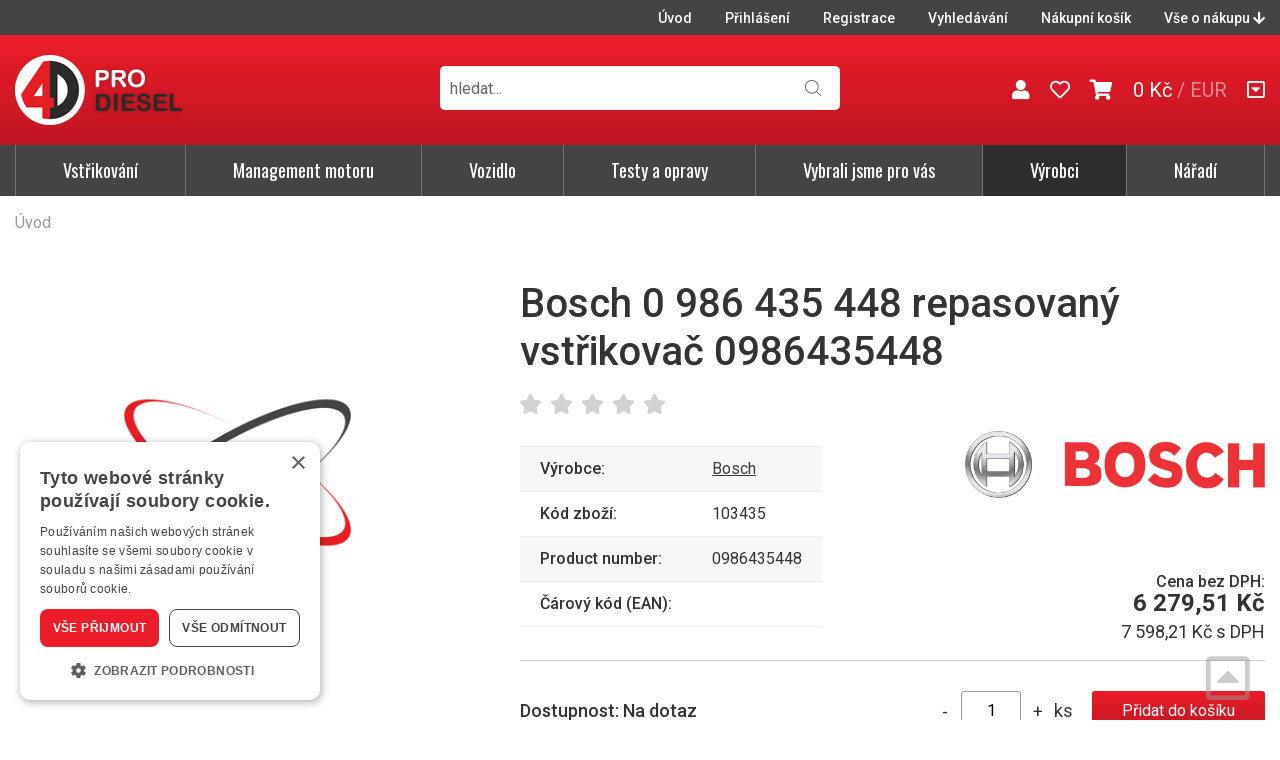

--- FILE ---
content_type: text/html; charset=UTF-8
request_url: https://www.4diesel.cz/produkt/bosch-0-986-435-448-repasovany-vstrikovac-99392.htm
body_size: 6901
content:
<!doctype html>
<html lang="cs-cz" dir="ltr">
<head>
	<meta charset="utf-8">
	<title>Bosch 0 986 435 448 repasovaný vstřikovač | 4DIESEL</title>
	<meta name="viewport" content="width=device-width, initial-scale=1">
	<base href="https://www.4diesel.cz/">
	<link rel="shortcut icon" href="https://www.4diesel.cz/templates/toolzone/favicon-4diesel.ico">
	<link href="https://fonts.googleapis.com/css2?family=Oswald:wght@300;400;500&amp;family=Roboto:wght@400;500;700&amp;display=swap" rel="stylesheet">
	<meta name="description" content="">
	<meta name="keywords" content="">
	<meta name="author" content="iKeloc s.r.o.">
	<meta name="robots" content="index,follow">
	<meta property="og:image" content="templates/toolzone/img/fb-ogimage.png">
	<link rel="stylesheet" href="https://www.4diesel.cz/templates/toolzone/css/ikeloc.css?9347">
	<script src="https://www.4diesel.cz/templates/toolzone/js/compressed.js?9347"></script>
	<script src="https://www.4diesel.cz/templates/toolzone/js/app.js?9347"></script>
	<script type="text/javascript" charset="UTF-8" src="//cdn.cookie-script.com/s/6a154efd4ed286f4a5ada4cad40c851f.js"></script>
<script type="application/ld+json">
{
	"@context": "https://schema.org/",
	"@type": "Product",
	"name": "Bosch 0 986 435 448 repasovaný vstřikovač",
	"image": [
		
	],
	"description": "",
	"sku": "",
	"mpn": "103435",
	"brand": {
		"@type": "Thing",
		"name": "Bosch"
	},

	"offers": {
		"@type": "Offer",
		"url": "https://www.4diesel.cz/produkt/bosch-0-986-435-448-repasovany-vstrikovac-99392.htm",
		"priceCurrency": "CZK",
		"price": "7598.21",
		
		"itemCondition": "https://schema.org/UsedCondition",
		"availability": "https://schema.org/OutOfStock",
		"seller": {
			"@type": "Organization",
			"name": "iKeloc"
		}
	}
}
</script>
	<script>
	var dataLayer = window.dataLayer = window.dataLayer || [];
	</script>
	<script>
	dataLayer.push({
		"user": {
			"identification": {
				"id": 0,
				"loginStatus": "Nepřihlášený"
			}
		}
	});
	</script>
	<script>
	dataLayer.push({
		"ecommerce": {
			"detail": {
				"actionField": {"list": ""},
				"currencyCode": "CZK",
				"products": [{
					"name": "Bosch 0 986 435 448 repasovaný vstřikovač",
					"id": "103435",
					"price": 6279.51,
					"brand": "Bosch",
					"category": ""
				}]
			}
		}
	});
	dataLayer.push({
		ecomm_prodid: "103435",
		ecomm_pagetype: "product",
		ecomm_totalvalue: 6279.51
	});
	</script>
	<!-- Google Tag Manager -->
	<script>(function(w,d,s,l,i){ w[l]=w[l]||[];w[l].push({ 'gtm.start':
	new Date().getTime(),event:'gtm.js'});var f=d.getElementsByTagName(s)[0],
	j=d.createElement(s),dl=l!='dataLayer'?'&l='+l:'';j.async=true;j.src=
	'https://www.googletagmanager.com/gtm.js?id='+i+dl;f.parentNode.insertBefore(j,f);
	})(window,document,'script','dataLayer','GTM-NKGHTFQ');</script>
	<!-- End Google Tag Manager -->
</head>
<body id="top">
<!-- Google Tag Manager (noscript) -->
<noscript><iframe src="https://www.googletagmanager.com/ns.html?id=GTM-NKGHTFQ"
height="0" width="0" style="display:none;visibility:hidden"></iframe></noscript>
<!-- End Google Tag Manager (noscript) -->



<div class="ik">

<div class="ik_head-top">
	<div class="ik_head-top__in">
		<ul class="ik_head-top__nav">
			<li><a href="/">Úvod</a></li>
			<li><a href="zakaznik-prihlaseni/">Přihlášení</a></li>
			<li><a href="zakaznik-registrace/">Registrace</a></li>

			<li><a href="vyhledavani/">Vyhledávání</a></li>
			<li><a href="nakupni-kosik/">Nákupní košík</a></li>
			<li><a href="#vse-o-nakupu" class="js--scroll-to-down">Vše o nákupu <i class="fas fa-arrow-down"></i></a></li>
		</ul>
	</div>
</div>

<div class="ik_head is--fixed">
	<div class="ik_head__in">
		<div class="ik_head__logo"><a href="https://www.4diesel.cz/"><img src="templates/toolzone/img/4diesel.png" alt="4DIESEL"></a></div>

		<div class="ik_head__tools">
			<a href="obchodni-udaje/"><i class="fas fa-user"></i></a>
			
			<a href="zakaznik-oblibene/"><i class="far fa-heart"></i></a>

			<a href="nakupni-kosik/" id="cart" data-dialog class="is--cart"><i class="fas fa-shopping-cart"></i> <span id="koskusy"></span></a>
			<span class="is--price" id="koscastka">
				0 Kč
			</span>

			<div class="ik_head__currency">

					<span>/</span> <a href="/produkt/bosch-0-986-435-448-repasovany-vstrikovac-99392.htm?cenik=EUR" rel="nofollow">EUR</a>
			</div>



			<a href="#vse-o-nakupu" class="is--scroll js--scroll-to-down" title="Vše o nákupu"><i class="far fa-caret-square-down"></i></a>
		</div>

		<div class="ik_head__nav-toggle js--nav-toggle"></div>
	</div>
</div>

<div class="ik_search">
	<div class="ik_search__in">
		<form action="vyhledavani/" method="get" name="vyhledavani">
			<input name="sqtxt" type="text" value="" placeholder="hledat..." class="hledat js--qsearchbox" autocomplete="off">
			<input type="submit" name="tl_vyhledatq" value="VYHLEDAT">
			<input type="hidden" name="page" value="vyhledavani">
		</form>
		<div class="ik_search__suggestions js--search-suggestions"></div>
	</div>
</div>

<div class="ik_nav js--nav">
	<div class="ik_nav__in">
		<ul class="ik_nav__root">
			<li class="ik_nav__root-item js--show-nav-sub" data-id="1V"><a href="kategorie/vstrikovani/">Vstřikování</a></li>
			<li class="ik_nav__root-item js--show-nav-sub" data-id="2M"><a href="kategorie/management-motoru/">Management motoru</a></li>
			<li class="ik_nav__root-item js--show-nav-sub" data-id="3V"><a href="kategorie/vozidlo/">Vozidlo</a></li>
			<li class="ik_nav__root-item js--show-nav-sub" data-id="9D"><a href="kategorie/testy-a-opravy/">Testy a opravy</a></li>
			<li class="ik_nav__root-item js--show-nav-sub" data-id="IV"><a href="vybrali-jsme-pro-vas/">Vybrali jsme pro vás</a></li>
			<li class="ik_nav__root-item is--highlight"><a href="vyrobci/">Výrobci</a></li>
			<li class="ik_nav__root-item js--show-nav-sub" data-id="toolzone"><a href="https://www.toolzone.cz/">Nářadí</a></li>

			<li class="ik_nav__root-item is--mobile is--first"><a href="/">Úvod</a></li>
			<li class="ik_nav__root-item is--mobile"><a href="zakaznik-prihlaseni/">Přihlášení</a></li>

			<li class="ik_nav__root-item is--mobile"><a href="nakupni-kosik/">Nákupní košík</a></li>
			<li class="ik_nav__root-item is--mobile"><a href="/produkt/bosch-0-986-435-448-repasovany-vstrikovac-99392.htm#vse-o-nakupu" class="js--scroll-to-down">Vše o nákupu</a></li>

		</ul>
	</div>

	<div class="ik_nav__sub">
		<div class="ik_nav__in">
			<div class="ik_nav__sub-item-wrap js--nav-sub" data-id="1V">
				<div class="ik_nav__sub-item">
					<div class="ik_nav__sub-link">
						<div class="ik_nav__sub-link-title"><a href="kategorie/vstrikovani/">Vstřikování</a></div>
						<div class="ik_nav__sub-link-list">
		<ul>
			<li>
				<div class="ik_nav__sub-link-list-img">
					<a href="kategorie/vstrikovani/vstrikovace-nafty/"><img src="https://www.4diesel.cz/cache/sklsortstrom/m_222.jpg" alt="Vstřikovače nafty"></a>
				</div>
				<div class="ik_nav__sub-link-list-content">
					<a href="kategorie/vstrikovani/vstrikovace-nafty/">Vstřikovače nafty</a>
					<ul>
							<li><a href="kategorie/vstrikovani/vstrikovace-nafty/common-rail/">Common Rail</a></li>

							<li><a href="kategorie/vstrikovani/vstrikovace-nafty/sdruzene/">Sdružené</a></li>

							<li><a href="kategorie/vstrikovani/vstrikovace-nafty/tradicni/">Tradiční</a></li>

					</ul>
				</div>
			</li>
		</ul>
		<ul>
			<li>
				<div class="ik_nav__sub-link-list-img">
					<a href="kategorie/vstrikovani/vstrikovace-benzinu/"><img src="https://www.4diesel.cz/cache/sklsortstrom/m_223.jpg" alt="Vstřikovače benzínu"></a>
				</div>
				<div class="ik_nav__sub-link-list-content">
					<a href="kategorie/vstrikovani/vstrikovace-benzinu/">Vstřikovače benzínu</a>
					<ul>
					</ul>
				</div>
			</li>
		</ul>
		<ul>
			<li>
				<div class="ik_nav__sub-link-list-img">
					<a href="kategorie/vstrikovani/cerpadla/"><img src="https://www.4diesel.cz/cache/sklsortstrom/m_219.jpg" alt="Čerpadla"></a>
				</div>
				<div class="ik_nav__sub-link-list-content">
					<a href="kategorie/vstrikovani/cerpadla/">Čerpadla</a>
					<ul>
							<li><a href="kategorie/vstrikovani/cerpadla/common-rail/">Common Rail</a></li>

							<li><a href="kategorie/vstrikovani/cerpadla/pro-sdruzene-vstrikovace/">Pro sdružené vstřikovače</a></li>

							<li><a href="kategorie/vstrikovani/cerpadla/tradicni-vstrikovaci/">Tradiční vstřikovací</a></li>

							<li><a href="kategorie/vstrikovani/cerpadla/benzinova-gdi/">Benzínová GDI</a></li>

					</ul>
				</div>
			</li>
		</ul>
		<ul>
			<li>
				<div class="ik_nav__sub-link-list-img">
					<a href="kategorie/vstrikovani/dily-pro-opravy-a-repasy/"><img src="https://www.4diesel.cz/cache/sklsortstrom/m_233.jpg" alt="Díly pro opravy a repasy"></a>
				</div>
				<div class="ik_nav__sub-link-list-content">
					<a href="kategorie/vstrikovani/dily-pro-opravy-a-repasy/">Díly pro opravy a repasy</a>
					<ul>
							<li><a href="kategorie/vstrikovani/dily-pro-opravy-a-repasy/trysky-vstrikovacu/">Trysky vstřikovačů</a></li>

							<li><a href="kategorie/vstrikovani/dily-pro-opravy-a-repasy/solenoidy-cerpadel/">Solenoidy čerpadel</a></li>

							<li><a href="kategorie/vstrikovani/dily-pro-opravy-a-repasy/tesneni-cerpadel/">Těsnění čerpadel</a></li>

							<li><a href="kategorie/vstrikovani/dily-pro-opravy-a-repasy/krytky-ochrany/">Krytky, ochrany</a></li>

							<li><a href="kategorie/vstrikovani/dily-pro-opravy-a-repasy/matice-trysky/">Matice trysky</a></li>

							<li><a href="kategorie/vstrikovani/dily-pro-opravy-a-repasy/nahradni-dily-cerpadel/">Náhradní díly čerpadel</a></li>


							<li class="is--more"><a href="kategorie/vstrikovani/dily-pro-opravy-a-repasy/">Další…</a></li>
					</ul>
				</div>
			</li>
		</ul>
		<ul>
			<li>
				<div class="ik_nav__sub-link-list-img">
					<a href="kategorie/vstrikovani/regulace-a-rizeni/"><img src="https://www.4diesel.cz/cache/sklsortstrom/m_220.jpg" alt="Regulace a řízení"></a>
				</div>
				<div class="ik_nav__sub-link-list-content">
					<a href="kategorie/vstrikovani/regulace-a-rizeni/">Regulace a řízení</a>
					<ul>
							<li><a href="kategorie/vstrikovani/regulace-a-rizeni/regulacni-ventily/">Regulační ventily</a></li>

							<li><a href="kategorie/vstrikovani/regulace-a-rizeni/ridici-jednotky/">Řídící jednotky</a></li>

					</ul>
				</div>
			</li>
		</ul>
		<ul>
			<li>
				<div class="ik_nav__sub-link-list-img">
					<a href="kategorie/vstrikovani/filtry/"><img src="https://www.4diesel.cz/cache/sklsortstrom/m_321.jpg" alt="Filtry"></a>
				</div>
				<div class="ik_nav__sub-link-list-content">
					<a href="kategorie/vstrikovani/filtry/">Filtry</a>
					<ul>
							<li><a href="kategorie/vstrikovani/filtry/naftove-filtry/">Naftové filtry</a></li>

							<li><a href="kategorie/vstrikovani/filtry/vlozky-naftovych-filtru/">Vložky naftových filtrů</a></li>

							<li><a href="kategorie/vstrikovani/filtry/prislusenstvi-naftovych-filtru/">Příslušenství naftových filtrů</a></li>

					</ul>
				</div>
			</li>
		</ul>
		<ul>
			<li>
				<div class="ik_nav__sub-link-list-img">
					<a href="kategorie/vstrikovani/soucasti-palivovych-soustav/"><img src="https://www.4diesel.cz/cache/sklsortstrom/m_221.jpg" alt="Součásti palivových soustav"></a>
				</div>
				<div class="ik_nav__sub-link-list-content">
					<a href="kategorie/vstrikovani/soucasti-palivovych-soustav/">Součásti palivových soustav</a>
					<ul>
							<li><a href="kategorie/vstrikovani/soucasti-palivovych-soustav/raily/">Raily</a></li>

							<li><a href="kategorie/vstrikovani/soucasti-palivovych-soustav/trubky-a-hadice/">Trubky a hadice</a></li>

					</ul>
				</div>
			</li>
		</ul>
		<ul>
			<li>
				<div class="ik_nav__sub-link-list-img">
					<a href="kategorie/vstrikovani/priprava-paliva/"><img src="https://www.4diesel.cz/cache/sklsortstrom/m_335.jpg" alt="Příprava paliva"></a>
				</div>
				<div class="ik_nav__sub-link-list-content">
					<a href="kategorie/vstrikovani/priprava-paliva/">Příprava paliva</a>
					<ul>
							<li><a href="kategorie/vstrikovani/priprava-paliva/ohrev-paliva/">Ohřev paliva</a></li>

							<li><a href="kategorie/vstrikovani/priprava-paliva/palivova-cerpadla/">Palivová čerpadla</a></li>

							<li><a href="kategorie/vstrikovani/priprava-paliva/podavaci-cerpadla/">Podávací čerpadla</a></li>

							<li><a href="kategorie/vstrikovani/priprava-paliva/ventily/">Ventily</a></li>

					</ul>
				</div>
			</li>
		</ul>
</div>
					</div>
				</div>
			</div>

			<div class="ik_nav__sub-item-wrap js--nav-sub" data-id="2M">
				<div class="ik_nav__sub-item">
					<div class="ik_nav__sub-link">
						<div class="ik_nav__sub-link-title"><a href="kategorie/management-motoru/">Management motoru</a></div>
						<div class="ik_nav__sub-link-list">
		<ul>
			<li>
				<div class="ik_nav__sub-link-list-img">
					<a href="kategorie/management-motoru/aditiva/"><img src="https://www.4diesel.cz/cache/sklsortstrom/m_243.jpg" alt="Aditiva"></a>
				</div>
				<div class="ik_nav__sub-link-list-content">
					<a href="kategorie/management-motoru/aditiva/">Aditiva</a>
					<ul>
					</ul>
				</div>
			</li>
		</ul>
		<ul>
			<li>
				<div class="ik_nav__sub-link-list-img">
					<a href="kategorie/management-motoru/zapalovaci-svicky/"><img src="https://www.4diesel.cz/cache/sklsortstrom/m_249.jpg" alt="Zapalovací svíčky"></a>
				</div>
				<div class="ik_nav__sub-link-list-content">
					<a href="kategorie/management-motoru/zapalovaci-svicky/">Zapalovací svíčky</a>
					<ul>
							<li><a href="kategorie/management-motoru/zapalovaci-svicky/prumyslove/">Průmyslové</a></li>

							<li><a href="kategorie/management-motoru/zapalovaci-svicky/iridium/">Iridium</a></li>

							<li><a href="kategorie/management-motoru/zapalovaci-svicky/platinove/">Platinové</a></li>

							<li><a href="kategorie/management-motoru/zapalovaci-svicky/twin-tip-tt/">Twin Tip (TT)</a></li>

							<li><a href="kategorie/management-motoru/zapalovaci-svicky/standardni-s-u-drazkou/">Standardní s U-drážkou</a></li>

							<li><a href="kategorie/management-motoru/zapalovaci-svicky/ostatni/">Ostatní</a></li>


							<li class="is--more"><a href="kategorie/management-motoru/zapalovaci-svicky/">Další…</a></li>
					</ul>
				</div>
			</li>
		</ul>
		<ul>
			<li>
				<div class="ik_nav__sub-link-list-img">
					<a href="kategorie/management-motoru/zhavici-svicky-a-vyhrivaci-clanky/"><img src="https://www.4diesel.cz/cache/sklsortstrom/m_280.jpg" alt="Žhavicí svíčky a vyhřívací články"></a>
				</div>
				<div class="ik_nav__sub-link-list-content">
					<a href="kategorie/management-motoru/zhavici-svicky-a-vyhrivaci-clanky/">Žhavicí svíčky a vyhřívací články</a>
					<ul>
					</ul>
				</div>
			</li>
		</ul>
		<ul>
			<li>
				<div class="ik_nav__sub-link-list-img">
					<a href="kategorie/management-motoru/elektro/"><img src="https://www.4diesel.cz/cache/sklsortstrom/m_296.jpg" alt="Elektro"></a>
				</div>
				<div class="ik_nav__sub-link-list-content">
					<a href="kategorie/management-motoru/elektro/">Elektro</a>
					<ul>
							<li><a href="kategorie/management-motoru/elektro/alternatory/">Alternátory</a></li>

							<li><a href="kategorie/management-motoru/elektro/startery/">Startéry</a></li>

							<li><a href="kategorie/management-motoru/elektro/zapalovaci-civky/">Zapalovací cívky</a></li>

							<li><a href="kategorie/management-motoru/elektro/ridici-jednotky/">Řídící jednotky</a></li>

							<li><a href="kategorie/management-motoru/elektro/rele/">Relé</a></li>

							<li><a href="kategorie/management-motoru/elektro/ventily/">Ventily</a></li>


							<li class="is--more"><a href="kategorie/management-motoru/elektro/">Další…</a></li>
					</ul>
				</div>
			</li>
		</ul>
		<ul>
			<li>
				<div class="ik_nav__sub-link-list-img">
					<a href="kategorie/management-motoru/snimace/"><img src="https://www.4diesel.cz/cache/sklsortstrom/m_314.jpg" alt="Snímače"></a>
				</div>
				<div class="ik_nav__sub-link-list-content">
					<a href="kategorie/management-motoru/snimace/">Snímače</a>
					<ul>
							<li><a href="kategorie/management-motoru/snimace/lambda-sondy/">Lambda sondy</a></li>

							<li><a href="kategorie/management-motoru/snimace/polohy/">Polohy</a></li>

							<li><a href="kategorie/management-motoru/snimace/prutoku/">Průtoku</a></li>

							<li><a href="kategorie/management-motoru/snimace/rychlosti/">Rychlosti</a></li>

							<li><a href="kategorie/management-motoru/snimace/teploty/">Teploty</a></li>

							<li><a href="kategorie/management-motoru/snimace/tlaku/">Tlaku</a></li>

					</ul>
				</div>
			</li>
		</ul>
		<ul>
			<li>
				<div class="ik_nav__sub-link-list-img">
					<a href="kategorie/management-motoru/turbodmychadla/"><img src="https://www.4diesel.cz/cache/sklsortstrom/m_247.jpg" alt="Turbodmychadla"></a>
				</div>
				<div class="ik_nav__sub-link-list-content">
					<a href="kategorie/management-motoru/turbodmychadla/">Turbodmychadla</a>
					<ul>
							<li><a href="kategorie/management-motoru/turbodmychadla/nova/">Nová</a></li>

							<li><a href="kategorie/management-motoru/turbodmychadla/repasovana-vyrobcem/">Repasovaná výrobcem</a></li>

					</ul>
				</div>
			</li>
		</ul>
		<ul>
			<li>
				<div class="ik_nav__sub-link-list-img">
					<a href="kategorie/management-motoru/filtry/"><img src="https://www.4diesel.cz/cache/sklsortstrom/m_325.jpg" alt="Filtry"></a>
				</div>
				<div class="ik_nav__sub-link-list-content">
					<a href="kategorie/management-motoru/filtry/">Filtry</a>
					<ul>
							<li><a href="kategorie/management-motoru/filtry/filtry-pevnych-castic/">Filtry pevných částic</a></li>

					</ul>
				</div>
			</li>
		</ul>
		<ul>
			<li>
				<div class="ik_nav__sub-link-list-img">
					<a href="kategorie/management-motoru/chlazeni/"><img src="https://www.4diesel.cz/cache/sklsortstrom/m_329.jpg" alt="Chlazení"></a>
				</div>
				<div class="ik_nav__sub-link-list-content">
					<a href="kategorie/management-motoru/chlazeni/">Chlazení</a>
					<ul>
							<li><a href="kategorie/management-motoru/chlazeni/chladice/">Chladiče</a></li>

							<li><a href="kategorie/management-motoru/chlazeni/nahradni-dily/">Náhradní díly</a></li>

							<li><a href="kategorie/management-motoru/chlazeni/ventilatory/">Ventilátory</a></li>

					</ul>
				</div>
			</li>
		</ul>
</div>
					</div>
				</div>
			</div>

			<div class="ik_nav__sub-item-wrap js--nav-sub" data-id="3V">
				<div class="ik_nav__sub-item">
					<div class="ik_nav__sub-link">
						<div class="ik_nav__sub-link-title"><a href="kategorie/vozidlo/">Vozidlo</a></div>
						<div class="ik_nav__sub-link-list">
		<ul>
			<li>
				<div class="ik_nav__sub-link-list-img">
					<a href="kategorie/vozidlo/sterace/"><img src="https://www.4diesel.cz/cache/sklsortstrom/m_245.jpg" alt="Stěrače"></a>
				</div>
				<div class="ik_nav__sub-link-list-content">
					<a href="kategorie/vozidlo/sterace/">Stěrače</a>
					<ul>
							<li><a href="kategorie/vozidlo/sterace/hybridni/">Hybridní</a></li>

							<li><a href="kategorie/vozidlo/sterace/ploche/">Ploché</a></li>

							<li><a href="kategorie/vozidlo/sterace/standardni/">Standardní</a></li>

					</ul>
				</div>
			</li>
		</ul>
		<ul>
			<li>
				<div class="ik_nav__sub-link-list-img">
					<a href="kategorie/vozidlo/klimatizace-a-vytapeni/"><img src="https://www.4diesel.cz/cache/sklsortstrom/m_246.jpg" alt="Klimatizace a vytápění"></a>
				</div>
				<div class="ik_nav__sub-link-list-content">
					<a href="kategorie/vozidlo/klimatizace-a-vytapeni/">Klimatizace a vytápění</a>
					<ul>
							<li><a href="kategorie/vozidlo/klimatizace-a-vytapeni/klimakompresory/">Klimakompresory</a></li>

							<li><a href="kategorie/vozidlo/klimatizace-a-vytapeni/kondenzatory/">Kondenzátory</a></li>

							<li><a href="kategorie/vozidlo/klimatizace-a-vytapeni/topeni/">Topení</a></li>

							<li><a href="kategorie/vozidlo/klimatizace-a-vytapeni/vyparniky/">Výparníky</a></li>

							<li><a href="kategorie/vozidlo/klimatizace-a-vytapeni/nahradni-dily/">Náhradní díly</a></li>

					</ul>
				</div>
			</li>
		</ul>
		<ul>
			<li>
				<div class="ik_nav__sub-link-list-img">
					<a href="kategorie/vozidlo/filtry/"><img src="https://www.4diesel.cz/cache/sklsortstrom/m_333.jpg" alt="Filtry"></a>
				</div>
				<div class="ik_nav__sub-link-list-content">
					<a href="kategorie/vozidlo/filtry/">Filtry</a>
					<ul>
							<li><a href="kategorie/vozidlo/filtry/kabinove-filtry/">Kabinové filtry</a></li>

					</ul>
				</div>
			</li>
		</ul>
</div>
					</div>
				</div>
			</div>

			<div class="ik_nav__sub-item-wrap js--nav-sub" data-id="9D">
				<div class="ik_nav__sub-item">
					<div class="ik_nav__sub-link">
						<div class="ik_nav__sub-link-title"><a href="kategorie/testy-a-opravy/">Testy a opravy</a></div>
						<div class="ik_nav__sub-link-list">
		<ul>
			<li>
				<div class="ik_nav__sub-link-list-img">
					<a href="kategorie/testy-a-opravy/jednorazove-akce/"><img src="https://www.4diesel.cz/cache/sklsortstrom/m_212.jpg" alt="Jednorázové akce"></a>
				</div>
				<div class="ik_nav__sub-link-list-content">
					<a href="kategorie/testy-a-opravy/jednorazove-akce/">Jednorázové akce</a>
					<ul>
					</ul>
				</div>
			</li>
		</ul>
		<ul>
			<li>
				<div class="ik_nav__sub-link-list-img">
					<a href="kategorie/testy-a-opravy/stanice-a-systemy/"><img src="https://www.4diesel.cz/cache/sklsortstrom/m_213.jpg" alt="Stanice a systémy"></a>
				</div>
				<div class="ik_nav__sub-link-list-content">
					<a href="kategorie/testy-a-opravy/stanice-a-systemy/">Stanice a systémy</a>
					<ul>
							<li><a href="kategorie/testy-a-opravy/stanice-a-systemy/univerzalni/">Univerzální</a></li>

							<li><a href="kategorie/testy-a-opravy/stanice-a-systemy/pro-naftove-vstrikovace/">Pro naftové vstřikovače</a></li>

							<li><a href="kategorie/testy-a-opravy/stanice-a-systemy/pro-benzinove-vstrikovace/">Pro benzínové vstřikovače</a></li>

							<li><a href="kategorie/testy-a-opravy/stanice-a-systemy/pro-naftova-cerpadla/">Pro naftová čerpadla</a></li>

							<li><a href="kategorie/testy-a-opravy/stanice-a-systemy/sady-a-prislusenstvi/">Sady a příslušenství</a></li>

					</ul>
				</div>
			</li>
		</ul>
		<ul>
			<li>
				<div class="ik_nav__sub-link-list-img">
					<a href="kategorie/testy-a-opravy/jednotky-a-diagnostiky/"><img src="https://www.4diesel.cz/cache/sklsortstrom/m_214.jpg" alt="Jednotky a diagnostiky"></a>
				</div>
				<div class="ik_nav__sub-link-list-content">
					<a href="kategorie/testy-a-opravy/jednotky-a-diagnostiky/">Jednotky a diagnostiky</a>
					<ul>
					</ul>
				</div>
			</li>
		</ul>
		<ul>
			<li>
				<div class="ik_nav__sub-link-list-img">
					<a href="kategorie/testy-a-opravy/naradi-a-sady-pro-opravy/"><img src="https://www.4diesel.cz/cache/sklsortstrom/m_215.jpg" alt="Nářadí a sady pro opravy"></a>
				</div>
				<div class="ik_nav__sub-link-list-content">
					<a href="kategorie/testy-a-opravy/naradi-a-sady-pro-opravy/">Nářadí a sady pro opravy</a>
					<ul>
					</ul>
				</div>
			</li>
		</ul>
		<ul>
			<li>
				<div class="ik_nav__sub-link-list-img">
					<a href="kategorie/testy-a-opravy/kabely/"><img src="https://www.4diesel.cz/cache/sklsortstrom/m_244.jpg" alt="Kabely"></a>
				</div>
				<div class="ik_nav__sub-link-list-content">
					<a href="kategorie/testy-a-opravy/kabely/">Kabely</a>
					<ul>
					</ul>
				</div>
			</li>
		</ul>
		<ul>
			<li>
				<div class="ik_nav__sub-link-list-img">
					<a href="kategorie/testy-a-opravy/udrzba-a-servis/"><img src="https://www.4diesel.cz/cache/sklsortstrom/m_365.jpg" alt="Údržba a servis"></a>
				</div>
				<div class="ik_nav__sub-link-list-content">
					<a href="kategorie/testy-a-opravy/udrzba-a-servis/">Údržba a servis</a>
					<ul>
							<li><a href="kategorie/testy-a-opravy/udrzba-a-servis/elektro/">Elektro</a></li>

							<li><a href="kategorie/testy-a-opravy/udrzba-a-servis/filtry/">Filtry</a></li>

							<li><a href="kategorie/testy-a-opravy/udrzba-a-servis/hydraulicke-prvky/">Hydraulické prvky</a></li>

							<li><a href="kategorie/testy-a-opravy/udrzba-a-servis/kapaliny-a-prisady/">Kapaliny a přísady</a></li>

							<li><a href="kategorie/testy-a-opravy/udrzba-a-servis/pneumaticke-prvky/">Pneumatické prvky</a></li>

					</ul>
				</div>
			</li>
		</ul>
		<ul>
			<li>
				<div class="ik_nav__sub-link-list-img">
					<a href="kategorie/testy-a-opravy/prislusenstvi-a-doplnky/"><img src="templates/toolzone/grafika/telo/bez-nahledu.png" alt="Příslušenství a doplňky"></a>
				</div>
				<div class="ik_nav__sub-link-list-content">
					<a href="kategorie/testy-a-opravy/prislusenstvi-a-doplnky/">Příslušenství a doplňky</a>
					<ul>
					</ul>
				</div>
			</li>
		</ul>
		<ul>
			<li>
				<div class="ik_nav__sub-link-list-img">
					<a href="kategorie/testy-a-opravy/licence-a-software/"><img src="https://www.4diesel.cz/cache/sklsortstrom/m_217.jpg" alt="Licence a software"></a>
				</div>
				<div class="ik_nav__sub-link-list-content">
					<a href="kategorie/testy-a-opravy/licence-a-software/">Licence a software</a>
					<ul>
					</ul>
				</div>
			</li>
		</ul>
</div>
					</div>
				</div>
			</div>

			<div class="ik_nav__sub-item-wrap js--nav-sub" data-id="IV">
    <div class="ik_nav__sub-item">
        <div class="ik_nav__sub-link">
            <div class="ik_nav__sub-link-title"><a href="vybrali-jsme-pro-vas/">Vybrali jsme pro vás</a></div>
            <div class="ik_nav__sub-link-list">
                <ul>
                    <li>
                        <div class="ik_nav__sub-link-list-img">
                            <a href="vyber/akce-7/"><img src="cache/upload/files/menu/akce.jpg" alt="Akce"></a>
                        </div>
                        <div class="ik_nav__sub-link-list-content">
                            <a href="vyber/akce-7/">AKCE</a>
                            <ul>
                                <li>produkty za zvýhodněnou cenu</li>
                            </ul>
                        </div>
                    </li>
                </ul>
                <ul>
                    <li>
                        <div class="ik_nav__sub-link-list-img">
                            <a href="vyber/repas-i-31/"><img src="cache/sklsortstrom/m_287.jpg" alt="Akce"></a>
                        </div>
                        <div class="ik_nav__sub-link-list-content">
                            <a href="vyber/repas-i-31/">Repasované vstřikovače</a>
                            <ul>
                                <li>levnější vstřikovače, ale přesto jako nové</li>
                            </ul>
                        </div>
                    </li>
                </ul>
                <ul>
                    <li>
                        <div class="ik_nav__sub-link-list-img">
                            <a href="vyber/repas-p-32/"><img src="cache/sklsortstrom/m_285.jpg" alt="Akce"></a>
                        </div>
                        <div class="ik_nav__sub-link-list-content">
                            <a href="vyber/repas-p-32/">Repasovaná čerpadla</a>
                            <ul>
                                <li>levnější čerpadla, ale přesto jako nová</li>
                            </ul>
                        </div>
                    </li>
                </ul>
            </div>
        </div>
    </div>
</div>
			<div class="ik_nav__sub-item-wrap js--nav-sub" data-id="toolzone">
  <div class="ik_nav__sub-item-banner">
    <a href="https://www.toolzone.cz/"><img src="cache/upload/files/menu/toolzone.jpg" alt="Toolzone.cz"></a>
    <p><a class="ik_button" href="https://www.toolzone.cz/">Přejít na TOOLZONE.cz</a></p>
  </div>
</div>
		</div>
	</div>
</div>


	<div class="ik_breadcrumb is--detail">
		<div class="ik_breadcrumb__in">
			<a href="/" class="home">Úvod</a>
		</div>
	</div>



	







<form action="produkt/bosch-0-986-435-448-repasovany-vstrikovac-99392.htm" method="post" name="kosik">
<div class="ik_detail is--top">
	<div class="ik_detail__in">
		<div class="ik_detail__top">

			<div class="ik_detail__content">
				<h1>Bosch 0 986 435 448 repasovaný vstřikovač 0986435448</h1>

				<div class="ik_detail__images-main">
							<img src="templates/toolzone/grafika/telo/bez-nahledu.png" alt="Bosch 0 986 435 448 repasovaný vstřikovač" title="Bosch 0 986 435 448 repasovaný vstřikovač">

				</div>


				<div class="ik_detail__score-favorite-wrap">




					<div class="ik_detail__score" title="Hodnotit mohou pouze přihlášení uživatelé">
						<span data-ckod="103435" data-hodn="1">1</span>
						<span data-ckod="103435" data-hodn="2">2</span>
						<span data-ckod="103435" data-hodn="3">3</span>
						<span data-ckod="103435" data-hodn="4">4</span>
						<span data-ckod="103435" data-hodn="5">5</span>
					</div>
				</div>

				<img class="ik_detail__logo" src="cache/upload/files/vyrobci/bosch.jpg" alt="">

				<table class="ik_detail__table">
					<tr><th>Výrobce:</th>
						<td>
									<a href="https://www.4diesel.cz/vyrobce/bosch/">Bosch</a>
						</td>
					</tr>
					<tr><th>Kód zboží:</th><td>103435</td></tr>
					<tr><th>Product number:</th><td>0986435448</td></tr>
					<tr><th>Čárový kód (EAN):</th><td></td></tr>
				</table>

				<div class="ik_detail__price-wrap">


						 

							<div class="ik_detail__price"><small>Cena bez DPH:</small><br><strong>6 279,51 Kč</strong></div>
							<div class="ik_detail__price-text">7 598,21 Kč s DPH</div>
				</div>

				<div class="ik_detail__cart-wrap">
							<div class="ik_detail__stock">Dostupnost: <span>Na dotaz</span></div>


					<div class="ik_detail__cart">
						<span class="ik_detail__cart-plus-minus js--pocet-kusu-detail" data-type="-" data-id="99392">-</span>
						<input type="text" name="ks_cs1id[99392]" value="1">
						<span class="ik_detail__cart-plus-minus js--pocet-kusu-detail" data-type="+" data-id="99392">+</span> ks
						<input type="submit" class="ik_detail__cart-button" name="pridat_do_kosiku[99392]" value="Přidat do košíku">
					</div>

				</div>

				<div class="ik_detail__button-wrap">
					<a class="ik_detail__button" href="/pozadavek/cHJvZHVrdC9ib3NjaC0wLTk4Ni00MzUtNDQ4LXJlcGFzb3ZhbnktdnN0cmlrb3ZhYy05OTM5Mi5odG0=">Dotaz na produkt</a>
				</div>
			</div>

			<div class="ik_detail__images">
				<div class="ik_detail__images-main">
							<img src="templates/toolzone/grafika/telo/bez-nahledu.png" alt="Bosch 0 986 435 448 repasovaný vstřikovač" title="Bosch 0 986 435 448 repasovaný vstřikovač">

				</div>
			</div>
		</div>


	</div>
</div>
</form>

<div class="ik_detail">
	<div class="ik_detail__in">






<div class="ik_detail__tabs">

	<div class="ik_detail__tabs-menu js-tab-menu">
		<ul id="notabmenu cf">
			<li><a class="is--top" href="https://www.4diesel.cz/produkt/bosch-0-986-435-448-repasovany-vstrikovac-99392.htm#top">Nahoru</a></li>










		</ul>
	</div>

	<div id="notabs" class="ik_detail__tabs-item-wrap">






		




	</div>
</div>

		<p>Technické specifikace se mohou změnit bez výslovného upozornění. Obrázky mají pouze informativní charakter.</p>
	</div>
</div>





<div class="ik_foot-benefit">
	<div class="ik_foot-benefit__in">
		<div class="ik_foot-benefit__col-wrap">
			
		</div>
	</div>
</div>

<div class="ik_foot" id="vse-o-nakupu">
	<div class="ik_foot__in">
		<div class="ik_foot__col-wrap">
			<div class="ik_foot__col is--contact">
					<h2>Zákaznická podpora</h2>
<p>V pracovních dnech od 8:00 do 18:00</p>
<h3><i class="fas fa-phone-alt fa-lg"></i>  <a href="tel:+420547217263" style="margin-right: 2rem;">+420 547 217 263</a> <i class="far fa-envelope fa-lg"></i>  <a href="mailto:central@4diesel.cz">central@4diesel.cz</a></h3>
			</div>

			<div class="ik_foot__col is--contact">
					
			</div>
		</div>

		<hr>

		<div class="ik_foot__col-wrap">
			<div class="ik_foot__col">
					<h2>Můj účet</h2>
<ul>
	<li><a href="zakaznik-prihlaseni/">Přihlášení | Registrace</a></li>
	<li><a href="zakaznik-editace-udaju/">Editace údajů</a></li>
	<li><a href="zakaznik-objednavky/">Přehled objednávek</a></li>
	<li><a href="faktury-vydane/">Faktury vydané</a></li>
	<li><a href="zakaznik-kosiky/">Uložené košíky</a></li>
	<li><a href="zakaznik-poukazy/">Slevové poukazy</a></li>
	<li><a href="zakaznik-poukazy-obraty/">Obraty a slevy</a></li>
	<li><a href="zakaznik-oblibene/">Oblíbené produkty</a></li>
	<li><a href="zakaznik-odhlaseni/">Odhlášení</a></li>
</ul>
			</div>
			<div class="ik_foot__col">
					<h2>Obchodní informace</h2>
<ul>
	<li><a href="obchodni-podminky/">Obchodní podmínky</a></li>
	<li><a href="ochrana-osobnich-udaju/">Ochrana osobních údajů</a></li>
	<li><a href="reklamace/">Reklamace</a></li>
	<li><a href="doprava/">Doprava</a></li>
	<li><a href="platba/">Platba</a></li>
	<li><a href="nejcastejsi-dotazy/">Nejčastější dotazy</a></li>
</ul>
			</div>
			<div class="ik_foot__col">
					<h2>O nás</h2>
<ul>
	<li><a href="kontakty/">Kontakty</a></li>
	<li><a href="o-4diesel/">O 4diesel</a></li>
	<li><a href="kontakty/#nas-tym">Náš tým</a></li>
	<li><a href="kariera/">Kariéra</a></li>
	<li><a href="b2b-a-partneri/">B2B & Partneři</a></li>
	<li><a href="vyrobci/">Přehled výrobců</a></li>
	<li><a href="pozadavek/">Potřebujete poradit?</a></li>
</ul>
			</div>
			<div class="ik_foot__col">
					<h2>Doporučujeme</h2>
<ul>
	<li><a href="vyhledavani/">Podrobné vyhledávání</a></li>
	<li><a href="clanky/clanky-1/">Všechny články</a></li>
	<li><a href="clanky/aktuality-2/">Aktuality</a></li>
	<li><a href="clanky/obchod-3/">Obchod</a></li>
	<li><a href="clanky/technicke-4/">Technická podpora</a></li>
	<li><a href="katalogy/">Katalogy</a></li>
</ul>
			</div>
			<div class="ik_foot__col">
					<h2>Užitečné odkazy</h2>
<ul>
	<li><a href="https://dimid.cz/" target="_blank">Společnost dimid.cz, s.r.o.</a></li>
	<li><a href="https://toolzone.cz/" target="_blank">E-shop s nástroji a nářadím</a></li>
	<li><a href="http://fuelmanager.cz/" target="_blank">Český web FuelManager</a></li>
	<li><a href="http://rabotti.cz/" target="_blank">Český web RABOTTI</a></li>
	<li><a href="https://www.ikeloc.cz/" target="_blank">Prozkoumejte kvalitní e-shop iKeloc</a></li>
	<li><a href="https://www.keloc-software.cz/" target="_blank">Ekonomický systém Keloc</a></li>
</ul>
			</div>
		</div>

		<hr>

		<div class="ik_foot__text">
			<div class="ik_foot__text-copy">
					© 2020, dimid.cz, s.r.o.
			</div>
			<div class="ik_foot__text-social">
				<div class="ik_foot__translate"><div id="google_translate_element"></div></div>
					<a href="https://www.facebook.com/4diesel.cz/" target="_blank"><i class="fab fa-facebook-square fa-2x"></i></a>
			</div>
		</div>
	</div>
</div>

<div class="ik_scrool-to-top js--scroll-to-top"><i class="far fa-caret-square-up"></i></div>

</div>

<div class="ik_loading" id="progress"><div class="ik_loading__wrap"><div class="ik_loading__content"><div class="ik_loading__text">Čekejte prosím...</div><div class="ik_loading__spinner"><span></span><span></span><span></span></div></div></div></div>
<div class="ik_overlay js--overlay"></div>



<script>
function googleTranslateElementInit() {
	new google.translate.TranslateElement({ pageLanguage: 'cs', layout: google.translate.TranslateElement.InlineLayout.SIMPLE}, 'google_translate_element');
}
</script>
<script src="//translate.google.com/translate_a/element.js?cb=googleTranslateElementInit"></script>

</body>
</html>